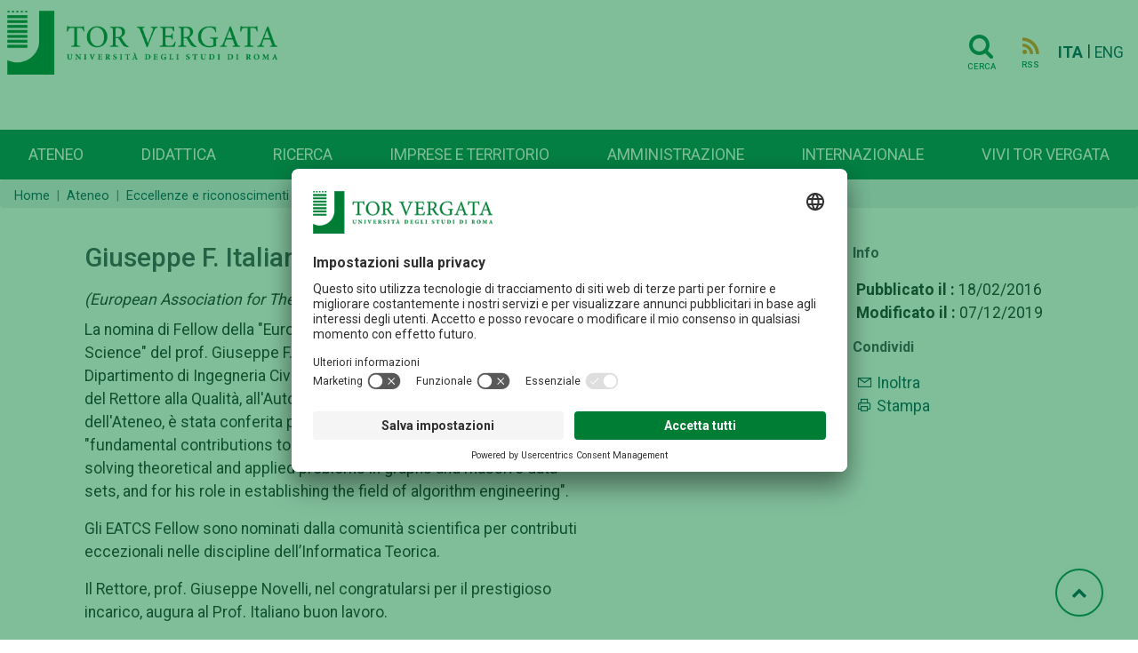

--- FILE ---
content_type: text/html; charset=UTF-8
request_url: https://web.uniroma2.it/it/contenuto/giuseppe_f__italiano_nominato_fellow_della_eatcs
body_size: 7143
content:
<!DOCTYPE html>
<html lang="it">

<head>
   
    <!-- Google Tag Manager -->
    <script>(function(w,d,s,l,i){w[l]=w[l]||[];w[l].push({'gtm.start':
    new Date().getTime(),event:'gtm.js'});var f=d.getElementsByTagName(s)[0],
    j=d.createElement(s),dl=l!='dataLayer'?'&l='+l:'';j.async=true;j.src=
    'https://www.googletagmanager.com/gtm.js?id='+i+dl;f.parentNode.insertBefore(j,f);
    })(window,document,'script','dataLayer','GTM-MFK6RJV');</script>
    <!-- End Google Tag Manager -->
   
<meta charset="utf-8">
<meta http-equiv="X-UA-Compatible" content="IE=edge">
<meta name="viewport" content="width=device-width, initial-scale=1">
<title>Giuseppe F. Italiano nominato Fellow della EATCS</title>
<title>Giuseppe F. Italiano nominato Fellow della EATCS</title>
<meta name="title" content="Giuseppe F. Italiano nominato Fellow della EATCS" />
<meta name="type" content="article" />
<meta name="description" content="(European Association for Theoretical Computer Science)" />
<meta name="author" content="  redazioneweb@uniroma2.it" />
<meta property="twitter:title" content="Giuseppe F. Italiano nominato Fellow della EATCS" />
<meta property="twitter:url" content="https://web.uniroma2.it/it/contenuto/giuseppe_f__italiano_nominato_fellow_della_eatcs" />
<meta property="og:title" content="Giuseppe F. Italiano nominato Fellow della EATCS" />
<meta property="og:url" content="https://web.uniroma2.it/it/contenuto/giuseppe_f__italiano_nominato_fellow_della_eatcs" /><link rel="stylesheet" href="https://stackpath.bootstrapcdn.com/font-awesome/4.7.0/css/font-awesome.min.css">
<link rel="stylesheet" href="https://cdn.jsdelivr.net/npm/bootstrap@4.6.0/dist/css/bootstrap.min.css"
	integrity="sha384-B0vP5xmATw1+K9KRQjQERJvTumQW0nPEzvF6L/Z6nronJ3oUOFUFpCjEUQouq2+l"
	crossorigin="anonymous">
<link rel="stylesheet" media="all" href="//fonts.googleapis.com/css?family=Roboto:300,400,500,700,900">
<link rel="stylesheet" href="https://maxst.icons8.com/vue-static/landings/line-awesome/line-awesome/1.3.0/css/line-awesome.min.css">
<link rel="stylesheet" href="/assets-web/css/sidebar/main.css">
<link rel="stylesheet" href="/assets-web/css/sidebar/sidebar-themes.css">

<link rel="stylesheet" type="text/css" href="https://cdn.datatables.net/1.11.3/css/jquery.dataTables.css">

<link rel="stylesheet" href="/assets-web/css/typo.css">
<link rel="stylesheet" href="/assets-web/css/timeline.css">
<link rel="stylesheet" href="https://use.typekit.net/sgg7kro.css">


<link rel="stylesheet" href="/assets-web/css/feelhippo.css">
<link rel="stylesheet" href="/assets-web/css/style.css">

<link rel="icon" type="image/png" href="/assets-web/favicon.png" />
<script type="application/ld+json">{"@context":"https:\/\/schema.org","@graph":[{"url":"https:\/\/web-2021.uniroma2.it","logo":"https:\/\/web-2021.uniroma2.it\/assets\/images\/logo\/logo.png","contactPoint":{"telephone":"+390672593099","contactType":"customer service","@type":"ContactPoint","@context":"https:\/\/schema.org\/"},"@type":"Universit\u00e0 degli Studi Roma Tor Vergata","@context":"https:\/\/schema.org\/"}]}</script> 
</head><body>
		<h1 class="d-none">Giuseppe F. Italiano nominato Fellow della EATCS</h1>
		<!-- Google Tag Manager (noscript) -->
    <noscript><iframe src="https://www.googletagmanager.com/ns.html?id=GTM-MFK6RJV"
    height="0" width="0" style="display:none;visibility:hidden"></iframe></noscript>
    <!-- End Google Tag Manager (noscript) -->
	<div class="page-wrapper light-theme">

		<!-- page-content  -->
		<main class="page-content">
			        
			
			<div id="bg-empty" class="d-flex logo-area-white sticky-top">
				
				<div class="ml-2 flex-grow-1">
 					<a href="/it"> <img id="logo-img" src="/assets-web/images/logo/logo.png" 
						alt="Logo Università di Roma Tor Vergata" class="d-inline-block align-text-top">
					</a>
<!--     				<a href="/it"> -->
<!--     				<img id="logo-img" src="/assets-web/images/logo/logo_con_RaceCure.png" alt=""  class="d-inline-block align-text-top"> -->
<!--     				</a> -->
				</div>
				<div class="pr-3 pt-3">
					    				<a href="/it/cerca" class="btn btn-transparent"><i class="horizontal-menu-icon fa fa-search"></i><span class="icon-text">Cerca</span></a>
				    				    <a href="https://web.uniroma2.it/it/rss/contenuto/giuseppe_f__italiano_nominato_fellow_della_eatcs" class="btn btn-transparent"><i class="rss horizontal-menu-icon fa fa-rss"></i><span class="icon-text">RSS</span></a>
				    				    <a href="https://web.uniroma2.it/language/it" class="pl-1 align-middle disabled font-weight-bold">ITA</a> |
					<a href="https://web.uniroma2.it/language/en" class="align-middle ">ENG</a>
    				<button id="horizontal-menu-button" class="btn btn-transparent align-middle d-lg-none d-md-inline-block" data-toggle="modal" data-target="#horizontal-menu-modal">
    				<i class="horizontal-menu-icon fa fa-bars"></i>
    				<span class="d-none">Menù orizzontale</span>
    				</button>
				</div>
				
			</div>

			<!-- Modal -->
			<!-- Modal con tutti i menù -->
    		<div class="modal fade" id="horizontal-menu-modal" tabindex="-1" aria-hidden="true">
    			<div class="modal-dialog">
    				<div class="modal-content">
    					<div class="modal-body">
    						<img class="modal-title brand-logo" alt="logo Università degli Studi di Roma Tor Vergata" src="/assets-web/images/logo/logo_negativo.png">
        					<button type="button" class="close" data-dismiss="modal" aria-label="Close">
        							<svg width="27px" height="25px" viewBox="0 0 27 25" version="1.1" xmlns="http://www.w3.org/2000/svg" xmlns:xlink="http://www.w3.org/1999/xlink"><!-- Generator: Sketch 46.2 (44496) - http://www.bohemiancoding.com/sketch --><title>Cross</title><desc>Created with Sketch.</desc><defs></defs><g id="Page-2" stroke="none" stroke-width="1" fill="none" fill-rule="evenodd" stroke-linecap="square"><g id="Ateneo-Mega-Menu-2" transform="translate(-1175.000000, -23.000000)" stroke="#FFFFFF" stroke-width="2"><g id="Mega-Menu-2" transform="translate(-1.000000, 0.000000)"><g id="Cross-2" transform="translate(1177.000000, 24.000000)"><path d="M0.5,22.5 L24.5,0.5" id="Line-72"></path><path d="M0.5,0.5 L24.5,22.5" id="Line-82"></path></g></g></g></g></svg>						
        					</button>
    						<ul id="horizontal-menu-list" class="mt-3">
    <!-- 								<li class="expanded dropdown"><a href="#">Corsi</a> -->
    <!--     								<ul class="dropdown-menu"> -->
    <!--     									<li><a href="#">Facoltà e scuole</a></li> -->
    <!--     									<li><a href="#">Triennali e magistrali ciclo unico</a></li> -->
    <!--     									<li><a href="#">Magistrali</a></li> -->
    <!--     									<li><a href="#">...</a></li> -->
    <!--     								</ul> -->
    <!--     							</li> -->
    						</ul>
    					</div>
    				</div>
    			</div>
    		</div>
    		
    		
                        
            <nav id="horizontal-navbar"
				class="navbar navbar-expand-lg d-none d-lg-block navbar-light bg-light align-items-end ml-auto">

				<ul class="navbar-nav nav-fill w-100">
				    				    				    				    <li class="nav-item">
				     	<a class="nav-link" href="/it/percorso/campus">
							Ateneo</a>
					</li>
				    				    				    				    <li class="nav-item">
				     	<a class="nav-link" href="/it/percorso/didattica">
							Didattica</a>
					</li>
				    				    				    				    <li class="nav-item">
				     	<a class="nav-link" href="/it/percorso/ricerca">
							Ricerca</a>
					</li>
				    				    				    				    <li class="nav-item">
				     	<a class="nav-link" href="/it/percorso/imprese_e_territorio">
							Imprese e territorio</a>
					</li>
				    				    				    				    <li class="nav-item">
				     	<a class="nav-link" href="/it/percorso/amministrazione">
							Amministrazione</a>
					</li>
				    				    				    				    <li class="nav-item">
				     	<a class="nav-link" href="/it/percorso/area_internazionale">
							Internazionale</a>
					</li>
				    				    				    				    <li class="nav-item">
				     	<a class="nav-link" href="/it/percorso/vivi_tor_vergata">
							Vivi Tor Vergata</a>
					</li>
				    				    </ul>

			</nav>
							
        </main>
		<!-- page-content -->
	</div> <!-- BREADCRUMB -->
 	   	<nav aria-label="breadcrumb" >
   		   			   			<ol class="breadcrumb pt-2 " id="breadcrumbs">
   		   		<li class="breadcrumb-item"><a href="/">Home</a></li>
    		        		    	    		    	<li class="breadcrumb-item"><a href="/it/percorso/campus">Ateneo</a></li>
    		    	    		        		    	    		    	<li class="breadcrumb-item"><a href="https://web.uniroma2.it/it/percorso/campus/sezione/eccellenze_e_riconoscimenti">Eccellenze e riconoscimenti</a></li>
    		    	    		        		    	    		    	<li class="breadcrumb-item"><a href="https://web.uniroma2.it/it/percorso/campus/sezione/eccellenze_e_riconoscimenti_anno_2016">Eccellenze e riconoscimenti anno 2016</a></li>
    		    	    		        		    	    		    	<li class="breadcrumb-item active" aria-current="page">Giuseppe F. Italiano nominato Fellow della EATCS</li>
    		    	    		        		    		
	</nav>
	
 <!-- END BREADCRUMB -->
<!-- CONTENT -->
<!-- Scheda contenuto -->
<div class="container">
	
<div id="content">
	<div class="row">
		 		
		    	<div id="content-area" class="col-lg-9 col-sm-12">
    			
    		 		    <div id="print-area">
    			<div class="">
    				    				<div class="wysiwyg-editor" id="content_title">
    					<h1>Giuseppe F. Italiano nominato Fellow della EATCS</h1>
    				</div>
    				<div class="wysiwyg-editor" id="content_abstract">
    					<p class="font-italic mb-2">(European Association for Theoretical Computer Science)</p>
    				</div>
    				    				<div class="wysiwyg-editor" id="content_body">
    				<p>La nomina di Fellow della "European Associationfor Theoretical Computer <br />Science" del prof. Giuseppe F. Italiano , ordinario di Informatica, <br />Dipartimento di Ingegneria Civile e Ingegneria Informatica, e delegato <br />del Rettore alla Qualit&agrave;, all'Autovalutazione e alla Performance <br />dell'Ateneo, &egrave; stata conferita per le seguenti motivazioni: <br />"fundamental contributions to the design and analysis of algorithms for <br />solving theoretical and applied problems in graphs and massive data <br />sets, and for his role in establishing the field of algorithm engineering".</p>
<p>Gli EATCS Fellow sono nominati dalla comunit&agrave; scientifica per contributi <br />eccezionali nelle discipline dell&rsquo;Informatica Teorica.</p>
<p>Il Rettore, prof. Giuseppe Novelli, nel congratularsi per il prestigioso <br />incarico, augura al Prof. Italiano buon lavoro.</p>    				</div>
    			</div>
    		</div>
    		    		
    	</div>
  		<div id="content-meta" class="col-lg-3 col-sm-12">
        		<div class="pl-2 border-left border-dark">
        			            		
            		<h5 class="font-weight-bold">Info</h5>
            		<ul class ="list-unstyled pl-1">
            			<li>
            				            				<span class="font-weight-bold">Pubblicato il :</span> 
            				18/02/2016</br> 
            				<span class="font-weight-bold">Modificato il :</span> 
            				07/12/2019</br> 
            				            				            				            				            				
            			</li>
            
            		</ul>
            
            		<div>
            			<h5 class="font-weight-bold">Condividi</h5>
            			<section class="postWidget bigSocial">
            				<!-- Go to www.addthis.com/dashboard to customize your tools -->
							<script type="text/javascript" src="//s7.addthis.com/js/300/addthis_widget.js#pubid=ra-5a092f52314af65b">
							</script>

            				<div class="addthis_inline_share_toolbox"
            					data-url="https://web.uniroma2.it/it/contenuto/giuseppe_f__italiano_nominato_fellow_della_eatcs"
            					data-title="Giuseppe F. Italiano nominato Fellow della EATCS"
            					data-description="(European Association for Theoretical Computer Science)"
            					data-media=""></div>
            			</section>
            			<ul class ="list-unstyled pl-1">
            				<li class="u-padding-bottom-xs u-padding-top-xs"><a
            					href="mailto:?subject=Portale+Universit&agrave;+TorVergata&amp;body=https://web.uniroma2.it/https://web.uniroma2.it/it/contenuto/giuseppe_f__italiano_nominato_fellow_della_eatcs"
            					title="Segnala l'articolo"> <i class="las la-envelope"></i>
            				</a> 
            				<a
            					href="mailto:?subject=Portale+Universit&agrave;+TorVergata&amp;body=https://web.uniroma2.it/it/contenuto/giuseppe_f__italiano_nominato_fellow_della_eatcs"
            					title="Segnala l'articolo"> Inoltra </a></li>
            
            				<li class="u-padding-bottom-xs">
            				<a class="print-content" href="#"
            					title="Pagina di stampa" accesskey="p"> 
            					<i class="las la-print"></i>
            				</a> 
            				<a class="print-content" href="#" title="Pagina di stampa"
            					accesskey="p"> 
            					Stampa 
            				</a> 
            				
                    		</li>
            			</ul>
            		</div>
            		<div>
            			            		</div>
            		<div>
            			            		</div>
            
        	</div>
        </div>
        <!-- Dettaglio contenuto -->
    	<script type="application/ld+json">
		{
	  		"@context": "http://schema.org",
	  		"@type": "NewsArticle",
	  		"mainEntityOfPage": {
	    		"@type": "WebPage",
	    		"@id": "/contenuto/giuseppe_f__italiano_nominato_fellow_della_eatcs"
	  		},
	  		"headline": "Giuseppe F. Italiano nominato Fellow della EATCS",
	  		"image": {
			"@type": "ImageObject",
			"url": "http://web.uniroma2.it/_ext/images/logo_tor_vergata.png",
			"width": 86,
    		"height": 97
			},	  		"datePublished": "",
	  		"dateModified": "",
			"inLanguage": "it_IT",
			"keywords": "corso di studio,lettere,laurea triennale,futuro studente",	  		"publisher": {
	    		"@type": "Organization",
	    		"name": "Universit&agrave; degli Studi di Roma Tor Vergata",
	    		"logo": {
	      			"@type": "ImageObject",
	      			"url": "http://web.uniroma2.it/_ext/images/logo_tor_vergata.png"
	    		}
	  		},
			"author": {
    			"@type": "Person",
    			"name": "Pubblicato a cura della Redazione Web"
  			}
	  		,"description": "(European Association for Theoretical Computer Science)"		}
		</script>
        
    </div> <!-- End row -->
</div>
<!-- fine contenuto -->
</div>
	<!-- CONTENT -->
	<a href="#" id="toTopBtn" class="cd-top text-replace js-cd-top cd-top--is-visible cd-top--fade-out" data-abc="true"><i class="fa fa-chevron-up"></i>
	<span class="d-none">Torna su</span>
	</a>
    
    <!-- BEGIN: Footer 1 -->
    <footer>
    <div id="footer1" class="footer footer-grey">
        <div class= "container">
        	<div class="card-deck mb-0">
        		<div class="card border-0">
					<div class="card-body">
																														<h3 class="card-title">Campus</h3>
												<div class="list-group">
							<a href="/it/percorso/footer_1/sezione/macroaree" class="list-group-item-action">Macroaree</a>
						</div>
																								<div class="list-group">
							<a href="/it/percorso/footer_1/sezione/dipartimenti" class="list-group-item-action">Dipartimenti</a>
						</div>
																								<div class="list-group">
							<a href="/it/percorso/campus/sezione/altre_strutture_didattiche_e_di_ricerca" class="list-group-item-action">Elenco strutture</a>
						</div>
																								<div class="list-group">
							<a href="/it/percorso/footer_1/sezione/centro_congressi_e_rappresentanza_villa_mondragone" class="list-group-item-action">Centro Congressi Villa Mondragone</a>
						</div>
																								<div class="list-group">
							<a href="//www.ptvonline.it/" class="list-group-item-action">Policlinico Tor Vergata (PTV)</a>
						</div>
											</div>
				</div>
				<div class="card border-0">
					<div class="card-body">
												            	        												<h3 class="card-title">Amministrazione</h3>
												<div class="list-group">
							<a href="/it/percorso/footer_1/sezione/governance" class="list-group-item-action">Governance</a>
						</div>
												            	        						<div class="list-group">
							<a href="//amministrazionetrasparente.uniroma2.it/" class="list-group-item-action">Amministrazione Trasparente</a>
						</div>
												            	        						<div class="list-group">
							<a href="/it/percorso/ufficio_concorsi" class="list-group-item-action">Concorsi e selezioni</a>
						</div>
												            	        						<div class="list-group">
							<a href="https://uniroma2.ubuy.cineca.it/PortaleAppalti/it/homepage.wp" class="list-group-item-action">Bandi di gara</a>
						</div>
												            	        						<div class="list-group">
							<a href="/module/name/PdnHome/newlang/italiano/navpath/QTA" class="list-group-item-action">Contratti e controllo qualità</a>
						</div>
												            	        						<div class="list-group">
							<a href="/module/name/PdnHome/newlang/italiano/navpath/SVO" class="list-group-item-action">Sviluppo organizzativo</a>
						</div>
											</div>
				</div>
				<div class="card border-0">
					<div class="card-body">
												            	        												<h3 class="card-title">Contattaci</h3>
												<div class="list-group">
							<a href="http://urp.uniroma2.it/" class="list-group-item-action">Ufficio Relazioni con il Pubblico</a>
						</div>
												            	        						<div class="list-group">
							<a href="/it/percorso/footer_1/sezione/numeri_utili_e_link" class="list-group-item-action">Numeri utili, contatti e PEC</a>
						</div>
												            	        						<div class="list-group">
							<a href="//directory.uniroma2.it/index.php/chart/cerca" class="list-group-item-action">Rubrica Telefonica</a>
						</div>
												            	        						<div class="list-group">
							<a href="/it/percorso/footer_1/sezione/come_raggiungerci-1405" class="list-group-item-action">Come raggiungerci</a>
						</div>
												            	        						<div class="list-group">
							<a href="/it/percorso/footer_1/sezione/ufficio-comunicazione-centrale" class="list-group-item-action">Ufficio Comunicazione</a>
						</div>
												            	        						<div class="list-group">
							<a href="/it/percorso/footer_1/sezione/ufficio_stampa_di_ateneo" class="list-group-item-action">Ufficio Stampa</a>
						</div>
											</div>
				</div>
				<div class="card border-0">
					<div class="card-body">
																		<a href="/it/percorso/offerta_formativa" role="button" class="btn mb-1 btn-teal btn-lg btn-block">Offerta formativa</a>
																		<a href="//catalogocorsi.uniroma2.it" role="button" class="btn mb-1 btn-teal btn-lg btn-block">Catalogo Corsi</a>
																		<a href="http://formazione.insegnanti.uniroma2.it/" role="button" class="btn mb-1 btn-teal btn-lg btn-block">Formazione insegnanti</a>
																		<a href="https://web.uniroma2.it/it/contenuto/iscriviti" role="button" class="btn mb-1 btn-teal btn-lg btn-block">Iscriviti</a>
																		<a href="/it/percorso/social" role="button" class="btn mb-1 btn-teal btn-lg btn-block">COMUNICAZIONE</a>
												
					</div>
				</div>
        	</div>
        </div>
   	</div>
    <div id="footer2" class="footer footer-green navbar container-fluid justify-content-center  border-bottom border-white">
    	<nav class="navbar">
	    	<ul class="navbar-nav navbar-expand-md"  style="flex-direction: row;" >
	    					        	        <li class="nav-item mr-3"><a href="/module/name/PdnHome/newlang/italiano/navpath/NDV" class="nav-link text-muted">Nucleo di Valutazione di Ateneo</a></li>
			    			        	        <li class="nav-item mr-3"><a href="/module/name/PdnHome/navpath/CUG" class="nav-link text-muted">Comitato Unico di Garanzia</a></li>
			    			        	        <li class="nav-item mr-3"><a href="/it/percorso/notifiche_per_pubblici_proclami" class="nav-link text-muted">Atti di notifica</a></li>
			    			        	        <li class="nav-item mr-3"><a href="//studenti.uniroma2.it/pagamento/" class="nav-link text-muted">Pago PA</a></li>
			    			        	        <li class="nav-item mr-3"><a href="https://agevola.uniroma2.it/" class="nav-link text-muted">Agevola</a></li>
			    			        	        <li class="nav-item mr-3"><a href="/it/percorso/footer_1/sezione/caris_-_servizio_disabilitr" class="nav-link text-muted">CARIS - Servizio disabilità</a></li>
			    			        	        <li class="nav-item mr-3"><a href="/it/percorso/footer_1/sezione/accessibilitr" class="nav-link text-muted">Dichiarazione di accessibilit&#224;</a></li>
			    			        	        <li class="nav-item mr-3"><a href="/it/percorso/footer_1/sezione/privacy-52094" class="nav-link text-muted">Privacy</a></li>
			    			    <!-- 			    <li class="nav-item mr-3">  -->
<!-- 			    <a href="#" id="cookie-button" class="nav-link text-muted"><i id="cookie-icon" class="las la-cookie"></i>Cookie</a> -->
<!-- 				</li> -->
			 </ul>
		 </nav>
    </div>
    <div class="text-center">
    <a href="/it/contenuto/5x1000_per__tor_vergata_">
    	<img src="/assets-web/images/home/footer_5x1000.png" alt="Banner che chiede devoluzione del 5x1000 dei tributi all'Università">
    </a>
    </div>
    <div id="footer3" class="footer footer-green justify-content-center">
		<div class= "container">
        	<div class="card-deck mb-0">
        		<div class="card border-0">
					<div class="card-body">
						<p class="text-white"> <spam class="font-weight-bold text-uppercase">Università degli studi di Roma Tor Vergata</spam><br>
						Via Cracovia n.50 - 00133 Roma<br>
						P.I. 02133971008 - C.F. 80213750583<br>
						©Copyright 2023
						</p>
						<div class="mt-2">
<!-- 						<a class="social d-inline-block" href="#" title="facebook"><i class="lab la-facebook-f"></i></a> -->
<!-- 						<a class="social d-inline-block" href="#" title="instagram"><i class="lab la-instagram"></i></a> -->
<!-- 						<a class="social d-inline-block" href="#" title="linkedin"><i class="lab la-linkedin"></i></a> -->
<!-- 						<a class="social d-inline-block" href="#" title="youtube"><i class="lab la-youtube"></i></a> -->
						</div>
					</div>
					
				</div>
				<div class="card border-0">
					<div class="card-body">
						<p class="text-right"> 
							<spam class="font-weight-bold text-uppercase text-right text-white">Ufficio relazioni con il pubblico</spam><br>
							<i class="yellow-text las la-envelope"></i><a href="mailto:relazioni.pubblico@uniroma2.it">relazioni.pubblico@uniroma2.it</a><br>
<!-- 							<spam class="font-italic font-weight-light">servizio attivo dal lunedí al giovedí dalle 09,00 alle 13,00 e dalle 14,00 alle 17,00 -->
<!-- 							il venerdí dalle 09,00 alle 13,00</spam> -->
						</p>
<!-- 						<p class="text-right"> -->
<!-- 							<spam class="font-weight-bold text-uppercase text-right">URP Policlinico Tor Vergata</spam><br> -->
<!--     						<i class="yellow-text las la-phone"></i> -->
<!--     						<a href="tel:0620902020">06.2090.2020</a><br> -->
<!--     						<i class="yellow-text las la-envelope"></i> -->
<!--     						<a href="mailto:relazioni.pubblico@ptvonline.it">relazioni.pubblico@ptvonline.it</a><br> -->
<!--     						<spam class="font-italic">servizio attivo dal lunedì al venerdì dalle 9.00 alle 14.00</spam> -->
<!--     					</p> -->
						
						
					</div>
					
					
				</div>
			</div>
		</div>
    </div>
    </footer>
    <!-- END: Footer-->
	<!-- using online scripts -->
    <script src="/assets-web/js/jquery-3.6.0.min.js"></script>
	<script
		src="https://cdn.jsdelivr.net/npm/popper.js@1.16.1/dist/umd/popper.min.js"
		integrity="sha384-9/reFTGAW83EW2RDu2S0VKaIzap3H66lZH81PoYlFhbGU+6BZp6G7niu735Sk7lN"
		crossorigin="anonymous"></script>
	<script
		src="https://cdn.jsdelivr.net/npm/bootstrap@4.6.0/dist/js/bootstrap.min.js"
		integrity="sha384-+YQ4JLhjyBLPDQt//I+STsc9iw4uQqACwlvpslubQzn4u2UU2UFM80nGisd026JF"
		crossorigin="anonymous"></script>
	<script type="text/javascript" charset="utf8" src="https://cdn.datatables.net/1.11.3/js/jquery.dataTables.js"></script>
		
<!--     <script src="/assets-web/js/bootstrap-cookie-consent-settings.js"></script> -->
    <script src="/assets-web/js/timeline/horizontal-timeline.js"></script>
    <script src="/assets-web/js/main.js"></script>
    <script type="text/javascript">
//     	// cookie
//     	var cookieSettings = new BootstrapCookieConsentSettings({
//             contentURL: "/assets-web/js/content",
//     		lang: navigator.language, // the language, in which the modal is shown
//         	languages: ["it", "en"],
//     		cookieStorageDays: 183,
//             postSelectionCallback: function () {
//                 location.reload() // reload after selection
//             }
//         });
    	
//     	var cs = cookieSettings.getSettings();
//     	if (!cs['analyses']) {
//     		$("#cookie-icon").css("color", "red");
//     	}
//     	$("#cookie-button").click(function(e){
//     		e.preventDefault();
//             cookieSettings.showDialog()
//        	});
    
//         $(document).ready(function () {
//             $("#settingsOutput").text(JSON.stringify(cookieSettings.getSettings()))
//             $("#settingsAnalysisOutput").text(cookieSettings.getSettings("analyses"))
    
//     	});
    </script>
    <script id="usercentrics-cmp" src="https://app.usercentrics.eu/browser-ui/latest/loader.js" data-settings-id="jTqGmQy87KD1LW" async></script>
         	
</body>

</html>